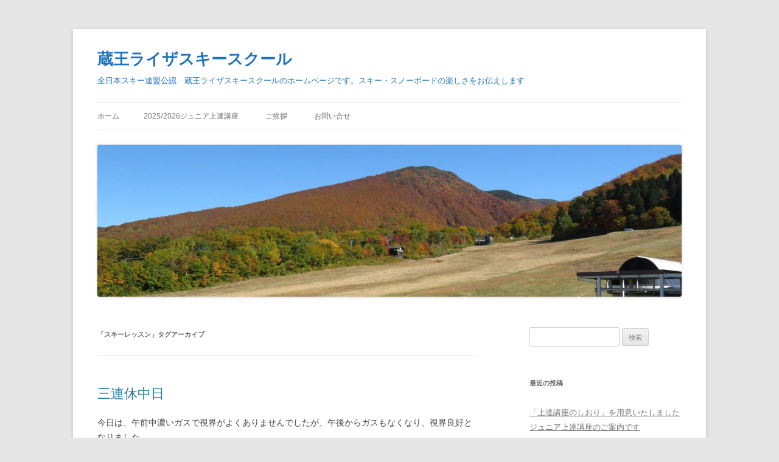

--- FILE ---
content_type: text/html; charset=UTF-8
request_url: http://www.zaolizass.jp/tag/%E3%82%B9%E3%82%AD%E3%83%BC%E3%83%AC%E3%83%83%E3%82%B9%E3%83%B3/
body_size: 8458
content:
<!DOCTYPE html>
<!--[if IE 7]>
<html class="ie ie7" lang="ja">
<![endif]-->
<!--[if IE 8]>
<html class="ie ie8" lang="ja">
<![endif]-->
<!--[if !(IE 7) & !(IE 8)]><!-->
<html lang="ja">
<!--<![endif]-->
<head>
<meta charset="UTF-8" />
<meta name="viewport" content="width=device-width, initial-scale=1.0" />
<title>スキーレッスン | 蔵王ライザスキースクール</title>
<link rel="profile" href="https://gmpg.org/xfn/11" />
<link rel="pingback" href="http://www.zaolizass.jp/wp/xmlrpc.php">
<!--[if lt IE 9]>
<script src="http://www.zaolizass.jp/wp/wp-content/themes/twentytwelve/js/html5.js?ver=3.7.0" type="text/javascript"></script>
<![endif]-->
<link rel='dns-prefetch' href='//s.w.org' />
<link rel="alternate" type="application/rss+xml" title="蔵王ライザスキースクール &raquo; フィード" href="http://www.zaolizass.jp/feed/" />
<link rel="alternate" type="application/rss+xml" title="蔵王ライザスキースクール &raquo; コメントフィード" href="http://www.zaolizass.jp/comments/feed/" />
<link rel="alternate" type="application/rss+xml" title="蔵王ライザスキースクール &raquo; スキーレッスン タグのフィード" href="http://www.zaolizass.jp/tag/%e3%82%b9%e3%82%ad%e3%83%bc%e3%83%ac%e3%83%83%e3%82%b9%e3%83%b3/feed/" />
		<script type="text/javascript">
			window._wpemojiSettings = {"baseUrl":"https:\/\/s.w.org\/images\/core\/emoji\/12.0.0-1\/72x72\/","ext":".png","svgUrl":"https:\/\/s.w.org\/images\/core\/emoji\/12.0.0-1\/svg\/","svgExt":".svg","source":{"concatemoji":"http:\/\/www.zaolizass.jp\/wp\/wp-includes\/js\/wp-emoji-release.min.js?ver=5.4.2"}};
			/*! This file is auto-generated */
			!function(e,a,t){var r,n,o,i,p=a.createElement("canvas"),s=p.getContext&&p.getContext("2d");function c(e,t){var a=String.fromCharCode;s.clearRect(0,0,p.width,p.height),s.fillText(a.apply(this,e),0,0);var r=p.toDataURL();return s.clearRect(0,0,p.width,p.height),s.fillText(a.apply(this,t),0,0),r===p.toDataURL()}function l(e){if(!s||!s.fillText)return!1;switch(s.textBaseline="top",s.font="600 32px Arial",e){case"flag":return!c([127987,65039,8205,9895,65039],[127987,65039,8203,9895,65039])&&(!c([55356,56826,55356,56819],[55356,56826,8203,55356,56819])&&!c([55356,57332,56128,56423,56128,56418,56128,56421,56128,56430,56128,56423,56128,56447],[55356,57332,8203,56128,56423,8203,56128,56418,8203,56128,56421,8203,56128,56430,8203,56128,56423,8203,56128,56447]));case"emoji":return!c([55357,56424,55356,57342,8205,55358,56605,8205,55357,56424,55356,57340],[55357,56424,55356,57342,8203,55358,56605,8203,55357,56424,55356,57340])}return!1}function d(e){var t=a.createElement("script");t.src=e,t.defer=t.type="text/javascript",a.getElementsByTagName("head")[0].appendChild(t)}for(i=Array("flag","emoji"),t.supports={everything:!0,everythingExceptFlag:!0},o=0;o<i.length;o++)t.supports[i[o]]=l(i[o]),t.supports.everything=t.supports.everything&&t.supports[i[o]],"flag"!==i[o]&&(t.supports.everythingExceptFlag=t.supports.everythingExceptFlag&&t.supports[i[o]]);t.supports.everythingExceptFlag=t.supports.everythingExceptFlag&&!t.supports.flag,t.DOMReady=!1,t.readyCallback=function(){t.DOMReady=!0},t.supports.everything||(n=function(){t.readyCallback()},a.addEventListener?(a.addEventListener("DOMContentLoaded",n,!1),e.addEventListener("load",n,!1)):(e.attachEvent("onload",n),a.attachEvent("onreadystatechange",function(){"complete"===a.readyState&&t.readyCallback()})),(r=t.source||{}).concatemoji?d(r.concatemoji):r.wpemoji&&r.twemoji&&(d(r.twemoji),d(r.wpemoji)))}(window,document,window._wpemojiSettings);
		</script>
		<style type="text/css">
img.wp-smiley,
img.emoji {
	display: inline !important;
	border: none !important;
	box-shadow: none !important;
	height: 1em !important;
	width: 1em !important;
	margin: 0 .07em !important;
	vertical-align: -0.1em !important;
	background: none !important;
	padding: 0 !important;
}
</style>
	<link rel='stylesheet' id='wp-block-library-css'  href='http://www.zaolizass.jp/wp/wp-includes/css/dist/block-library/style.min.css?ver=5.4.2' type='text/css' media='all' />
<link rel='stylesheet' id='wp-block-library-theme-css'  href='http://www.zaolizass.jp/wp/wp-includes/css/dist/block-library/theme.min.css?ver=5.4.2' type='text/css' media='all' />
<link rel='stylesheet' id='contact-form-7-css'  href='http://www.zaolizass.jp/wp/wp-content/plugins/contact-form-7/includes/css/styles.css?ver=5.3.2' type='text/css' media='all' />
<link rel='stylesheet' id='twentytwelve-fonts-css'  href='http://www.zaolizass.jp/wp/wp-content/themes/twentytwelve/fonts/font-open-sans.css?ver=20230328' type='text/css' media='all' />
<link rel='stylesheet' id='twentytwelve-style-css'  href='http://www.zaolizass.jp/wp/wp-content/themes/twentytwelve/style.css?ver=20241112' type='text/css' media='all' />
<link rel='stylesheet' id='twentytwelve-block-style-css'  href='http://www.zaolizass.jp/wp/wp-content/themes/twentytwelve/css/blocks.css?ver=20240812' type='text/css' media='all' />
<!--[if lt IE 9]>
<link rel='stylesheet' id='twentytwelve-ie-css'  href='http://www.zaolizass.jp/wp/wp-content/themes/twentytwelve/css/ie.css?ver=20240722' type='text/css' media='all' />
<![endif]-->
<script type='text/javascript' src='http://www.zaolizass.jp/wp/wp-includes/js/jquery/jquery.js?ver=1.12.4-wp'></script>
<script type='text/javascript' src='http://www.zaolizass.jp/wp/wp-includes/js/jquery/jquery-migrate.min.js?ver=1.4.1'></script>
<link rel='https://api.w.org/' href='http://www.zaolizass.jp/wp-json/' />
<link rel="EditURI" type="application/rsd+xml" title="RSD" href="http://www.zaolizass.jp/wp/xmlrpc.php?rsd" />
<link rel="wlwmanifest" type="application/wlwmanifest+xml" href="http://www.zaolizass.jp/wp/wp-includes/wlwmanifest.xml" /> 
<meta name="generator" content="WordPress 5.4.2" />
	<style type="text/css" id="twentytwelve-header-css">
			.site-header h1 a,
		.site-header h2 {
			color: #1e73be;
		}
		</style>
	<link rel="icon" href="http://www.zaolizass.jp/wp/wp-content/uploads/2018/01/cropped-IMG_20180105_132922-e1732417684665-1-32x32.jpg" sizes="32x32" />
<link rel="icon" href="http://www.zaolizass.jp/wp/wp-content/uploads/2018/01/cropped-IMG_20180105_132922-e1732417684665-1-192x192.jpg" sizes="192x192" />
<link rel="apple-touch-icon" href="http://www.zaolizass.jp/wp/wp-content/uploads/2018/01/cropped-IMG_20180105_132922-e1732417684665-1-180x180.jpg" />
<meta name="msapplication-TileImage" content="http://www.zaolizass.jp/wp/wp-content/uploads/2018/01/cropped-IMG_20180105_132922-e1732417684665-1-270x270.jpg" />
</head>

<body class="archive tag tag-19 wp-embed-responsive custom-font-enabled">
<div id="page" class="hfeed site">
	<header id="masthead" class="site-header">
		<hgroup>
			<h1 class="site-title"><a href="http://www.zaolizass.jp/" rel="home">蔵王ライザスキースクール</a></h1>
			<h2 class="site-description">全日本スキー連盟公認　蔵王ライザスキースクールのホームページです。スキー・スノーボードの楽しさをお伝えします</h2>
		</hgroup>

		<nav id="site-navigation" class="main-navigation">
			<button class="menu-toggle">メニュー</button>
			<a class="assistive-text" href="#content">コンテンツへスキップ</a>
			<div class="nav-menu"><ul>
<li ><a href="http://www.zaolizass.jp/">ホーム</a></li><li class="page_item page-item-4087"><a href="http://www.zaolizass.jp/2025-2026%e3%82%b8%e3%83%a5%e3%83%8b%e3%82%a2%e4%b8%8a%e9%81%94%e8%ac%9b%e5%ba%a7/">2025/2026ジュニア上達講座</a></li>
<li class="page_item page-item-2"><a href="http://www.zaolizass.jp/introduction/">ご挨拶</a></li>
<li class="page_item page-item-17"><a href="http://www.zaolizass.jp/contact/">お問い合せ</a></li>
</ul></div>
		</nav><!-- #site-navigation -->

				<a href="http://www.zaolizass.jp/"><img src="http://www.zaolizass.jp/wp/wp-content/uploads/2022/10/cropped-IMG_0564-scaled-1.jpg" width="2000" height="521" alt="蔵王ライザスキースクール" class="header-image" srcset="http://www.zaolizass.jp/wp/wp-content/uploads/2022/10/cropped-IMG_0564-scaled-1.jpg 2000w, http://www.zaolizass.jp/wp/wp-content/uploads/2022/10/cropped-IMG_0564-scaled-1-300x78.jpg 300w, http://www.zaolizass.jp/wp/wp-content/uploads/2022/10/cropped-IMG_0564-scaled-1-1024x267.jpg 1024w, http://www.zaolizass.jp/wp/wp-content/uploads/2022/10/cropped-IMG_0564-scaled-1-768x200.jpg 768w, http://www.zaolizass.jp/wp/wp-content/uploads/2022/10/cropped-IMG_0564-scaled-1-1536x400.jpg 1536w, http://www.zaolizass.jp/wp/wp-content/uploads/2022/10/cropped-IMG_0564-scaled-1-624x163.jpg 624w" sizes="(max-width: 2000px) 100vw, 2000px" /></a>
			</header><!-- #masthead -->

	<div id="main" class="wrapper">

	<section id="primary" class="site-content">
		<div id="content" role="main">

					<header class="archive-header">
				<h1 class="archive-title">
				「<span>スキーレッスン</span>」タグアーカイブ				</h1>

						</header><!-- .archive-header -->

			
	<article id="post-3620" class="post-3620 post type-post status-publish format-standard hentry category-tweet-instructor tag-19 tag-17 tag-32 tag-9 tag-23">
				<header class="entry-header">
			
						<h1 class="entry-title">
				<a href="http://www.zaolizass.jp/2023/01/08/%e4%b8%89%e9%80%a3%e4%bc%91%e4%b8%ad%e6%97%a5/" rel="bookmark">三連休中日</a>
			</h1>
								</header><!-- .entry-header -->

				<div class="entry-content">
			
<p>今日は、午前中濃いガスで視界がよくありませんでしたが、午後からガスもなくなり、視界良好となりました。</p>



<figure class="wp-block-image size-large"><img src="http://www.zaolizass.jp/wp/wp-content/uploads/2023/01/C256D450-EF1D-4EE9-9194-BBF45456D214-scaled-e1673180180418-768x1024.jpeg" alt="" class="wp-image-3618" srcset="http://www.zaolizass.jp/wp/wp-content/uploads/2023/01/C256D450-EF1D-4EE9-9194-BBF45456D214-scaled-e1673180180418-768x1024.jpeg 768w, http://www.zaolizass.jp/wp/wp-content/uploads/2023/01/C256D450-EF1D-4EE9-9194-BBF45456D214-scaled-e1673180180418-225x300.jpeg 225w, http://www.zaolizass.jp/wp/wp-content/uploads/2023/01/C256D450-EF1D-4EE9-9194-BBF45456D214-scaled-e1673180180418-1152x1536.jpeg 1152w, http://www.zaolizass.jp/wp/wp-content/uploads/2023/01/C256D450-EF1D-4EE9-9194-BBF45456D214-scaled-e1673180180418-1536x2048.jpeg 1536w, http://www.zaolizass.jp/wp/wp-content/uploads/2023/01/C256D450-EF1D-4EE9-9194-BBF45456D214-scaled-e1673180180418-624x832.jpeg 624w, http://www.zaolizass.jp/wp/wp-content/uploads/2023/01/C256D450-EF1D-4EE9-9194-BBF45456D214-scaled-e1673180180418.jpeg 1920w" sizes="(max-width: 768px) 100vw, 768px" /></figure>



<p>樹氷も、すくすく育っています。</p>



<figure class="wp-block-image size-large"><img src="http://www.zaolizass.jp/wp/wp-content/uploads/2023/01/141E8760-6FAD-428F-B987-1464EE51903D-scaled-e1673180201487-768x1024.jpeg" alt="" class="wp-image-3617" srcset="http://www.zaolizass.jp/wp/wp-content/uploads/2023/01/141E8760-6FAD-428F-B987-1464EE51903D-scaled-e1673180201487-768x1024.jpeg 768w, http://www.zaolizass.jp/wp/wp-content/uploads/2023/01/141E8760-6FAD-428F-B987-1464EE51903D-scaled-e1673180201487-225x300.jpeg 225w, http://www.zaolizass.jp/wp/wp-content/uploads/2023/01/141E8760-6FAD-428F-B987-1464EE51903D-scaled-e1673180201487-1152x1536.jpeg 1152w, http://www.zaolizass.jp/wp/wp-content/uploads/2023/01/141E8760-6FAD-428F-B987-1464EE51903D-scaled-e1673180201487-1536x2048.jpeg 1536w, http://www.zaolizass.jp/wp/wp-content/uploads/2023/01/141E8760-6FAD-428F-B987-1464EE51903D-scaled-e1673180201487-624x832.jpeg 624w, http://www.zaolizass.jp/wp/wp-content/uploads/2023/01/141E8760-6FAD-428F-B987-1464EE51903D-scaled-e1673180201487.jpeg 1920w" sizes="(max-width: 768px) 100vw, 768px" /></figure>



<p>樹氷観音も現れました。まもなく見頃になります。</p>



<figure class="wp-block-image size-large"><img src="http://www.zaolizass.jp/wp/wp-content/uploads/2023/01/IMG_3418.jpg" alt="" class="wp-image-3623" srcset="http://www.zaolizass.jp/wp/wp-content/uploads/2023/01/IMG_3418.jpg 640w, http://www.zaolizass.jp/wp/wp-content/uploads/2023/01/IMG_3418-300x225.jpg 300w, http://www.zaolizass.jp/wp/wp-content/uploads/2023/01/IMG_3418-624x468.jpg 624w" sizes="(max-width: 640px) 100vw, 640px" /></figure>



<p>ペア２リフト・かもしかゲレンデでは、樹氷原のなかレッスンがおこなわれいます。</p>
					</div><!-- .entry-content -->
		
		<footer class="entry-meta">
			カテゴリー: <a href="http://www.zaolizass.jp/category/tweet-instructor/" rel="category tag">イントラのつぶやき</a> | タグ: <a href="http://www.zaolizass.jp/tag/%e3%82%b9%e3%82%ad%e3%83%bc%e3%83%ac%e3%83%83%e3%82%b9%e3%83%b3/" rel="tag">スキーレッスン</a>, <a href="http://www.zaolizass.jp/tag/%e5%b0%8f%e5%ad%a6%e7%94%9f/" rel="tag">小学生</a>, <a href="http://www.zaolizass.jp/tag/%e6%a8%b9%e6%b0%b7/" rel="tag">樹氷</a>, <a href="http://www.zaolizass.jp/tag/%e8%94%b5%e7%8e%8b%e3%83%a9%e3%82%a4%e3%82%b6%e3%82%b9%e3%82%ad%e3%83%bc%e3%82%b9%e3%82%af%e3%83%bc%e3%83%ab/" rel="tag">蔵王ライザスキースクール</a>, <a href="http://www.zaolizass.jp/tag/%e8%94%b5%e7%8e%8b%e3%83%a9%e3%82%a4%e3%82%b6%e3%83%af%e3%83%bc%e3%83%ab%e3%83%89/" rel="tag">蔵王ライザワールド</a> | 投稿日: <a href="http://www.zaolizass.jp/2023/01/08/%e4%b8%89%e9%80%a3%e4%bc%91%e4%b8%ad%e6%97%a5/" title="10:26 PM" rel="bookmark"><time class="entry-date" datetime="2023-01-08T22:26:03+09:00">2023年1月8日</time></a> | <span class="by-author">投稿者: <span class="author vcard"><a class="url fn n" href="http://www.zaolizass.jp/author/admin/" title="admin の投稿をすべて表示" rel="author">admin</a></span></span>								</footer><!-- .entry-meta -->
	</article><!-- #post -->

	<article id="post-3501" class="post-3501 post type-post status-publish format-standard hentry category-tweet-instructor tag-20 tag-14 tag-15 tag-21 tag-19 tag-18 tag-24 tag-13 tag-22 tag-17 tag-16 tag-12 tag-10 tag-11 tag-9 tag-23">
				<header class="entry-header">
			
						<h1 class="entry-title">
				<a href="http://www.zaolizass.jp/2022/09/11/findautumn/" rel="bookmark">蔵王の秋をみつけに</a>
			</h1>
								</header><!-- .entry-header -->

				<div class="entry-content">
			
<p>皆さま　こんにちは！　すご〜く久しぶりの投稿です。</p>



<p class="has-drop-cap">小学生のためのスキー教室「蔵王ライザ・ジュニアスキー上達講座」の準備のため、昨夜はミーティングを開きました。今シーズンも、樹氷の山・蔵王ライザで小学生のためのお得なスキーレッスンを開催します。まもなくご案内ができますので、もうしばらくお待ちください。今シーズンもお友達と一緒に蔵王ライザでスキーを楽しみましょうね！</p>



<p>さて、今日は蔵王の秋をみつけにトレッキングに行ってきました。蔵王ライザワールドから中丸山を越えて熊野岳山頂まで、ありましたよー、蔵王の秋が。</p>



<p class="has-drop-cap">エゾオヤマリンドウ、ミヤマアキノキリンソウ、そしてススキ。蔵王は秋が始まっていましたよ。</p>



<figure class="wp-block-image size-large"><img src="http://www.zaolizass.jp/wp/wp-content/uploads/2022/09/DSC04019.jpg" alt="お清水ゲレンデのススキ" class="wp-image-3494" srcset="http://www.zaolizass.jp/wp/wp-content/uploads/2022/09/DSC04019.jpg 640w, http://www.zaolizass.jp/wp/wp-content/uploads/2022/09/DSC04019-300x225.jpg 300w, http://www.zaolizass.jp/wp/wp-content/uploads/2022/09/DSC04019-624x468.jpg 624w" sizes="(max-width: 640px) 100vw, 640px" /><figcaption>お清水ゲレンデのススキの穂</figcaption></figure>



<p>蔵王ライザスキーワールドのお清水ゲレンデではススキが穂を出していました。ススキといえばお月様、昨夜は中秋の名月、まん丸のお月様が見えましたね。</p>



<figure class="wp-block-image size-large"><img src="http://www.zaolizass.jp/wp/wp-content/uploads/2022/09/DSC04023.jpg" alt="中丸山山頂" class="wp-image-3495" srcset="http://www.zaolizass.jp/wp/wp-content/uploads/2022/09/DSC04023.jpg 640w, http://www.zaolizass.jp/wp/wp-content/uploads/2022/09/DSC04023-300x225.jpg 300w, http://www.zaolizass.jp/wp/wp-content/uploads/2022/09/DSC04023-624x468.jpg 624w" sizes="(max-width: 640px) 100vw, 640px" /><figcaption>中丸山山頂</figcaption></figure>



<figure class="wp-block-image size-large"><img src="http://www.zaolizass.jp/wp/wp-content/uploads/2022/09/DSC04044.jpg" alt="エザオヤマリンドウ" class="wp-image-3496" srcset="http://www.zaolizass.jp/wp/wp-content/uploads/2022/09/DSC04044.jpg 640w, http://www.zaolizass.jp/wp/wp-content/uploads/2022/09/DSC04044-300x225.jpg 300w, http://www.zaolizass.jp/wp/wp-content/uploads/2022/09/DSC04044-624x468.jpg 624w" sizes="(max-width: 640px) 100vw, 640px" /><figcaption>エゾオヤマリンドウ</figcaption></figure>



<p>そして、蔵王の秋の花といえばエゾオヤマリンドウですね。晴れた日に花先を開かせるリンドウ、おやっ、中にアオムシちゃんがいますね〜。</p>



<figure class="wp-block-image size-large"><img src="http://www.zaolizass.jp/wp/wp-content/uploads/2022/09/DSC04055.jpg" alt="ミヤマアキノキリンソウ" class="wp-image-3503" srcset="http://www.zaolizass.jp/wp/wp-content/uploads/2022/09/DSC04055.jpg 640w, http://www.zaolizass.jp/wp/wp-content/uploads/2022/09/DSC04055-300x225.jpg 300w, http://www.zaolizass.jp/wp/wp-content/uploads/2022/09/DSC04055-624x468.jpg 624w" sizes="(max-width: 640px) 100vw, 640px" /><figcaption>ミヤマアキノキリンソウ・ヤマハハコ・エゾオヤマキリンソウ</figcaption></figure>



<p>こちらは秋の「三色もなか」。紫のエゾオヤマリンドウ、黄色のミヤマアキノキリンソウ、そして白はヤマハハコと並んでいました。そういえば、シラタマノキも白い実をつけていました。</p>



<figure class="wp-block-image size-large"><img src="http://www.zaolizass.jp/wp/wp-content/uploads/2022/09/DSC04062.jpg" alt="コマクサ" class="wp-image-3499" srcset="http://www.zaolizass.jp/wp/wp-content/uploads/2022/09/DSC04062.jpg 640w, http://www.zaolizass.jp/wp/wp-content/uploads/2022/09/DSC04062-300x225.jpg 300w, http://www.zaolizass.jp/wp/wp-content/uploads/2022/09/DSC04062-624x468.jpg 624w" sizes="(max-width: 640px) 100vw, 640px" /><figcaption>コマクサ</figcaption></figure>



<p>そんな中、夏の花、高山植物の女王「コマクサ」も、まだ頑張って咲いていました。わずか２輪だけでしたが。ガンバ！</p>



<figure class="wp-block-image size-large"><img src="http://www.zaolizass.jp/wp/wp-content/uploads/2022/09/DSC04063.jpg" alt="熊野岳山頂" class="wp-image-3500" srcset="http://www.zaolizass.jp/wp/wp-content/uploads/2022/09/DSC04063.jpg 640w, http://www.zaolizass.jp/wp/wp-content/uploads/2022/09/DSC04063-300x225.jpg 300w, http://www.zaolizass.jp/wp/wp-content/uploads/2022/09/DSC04063-624x468.jpg 624w" sizes="(max-width: 640px) 100vw, 640px" /><figcaption>ハイカーで賑わう熊野岳山頂</figcaption></figure>



<p>ニュージーランドのヘリスキーガイドが言ってました。「パウダースキーを案内する山（斜面）は、地形を覚えるために雪のない季節に歩くんだ！」と。</p>



<p>と言うことで、また蔵王の話題がありましたら投稿したいと思います。それでは！</p>
					</div><!-- .entry-content -->
		
		<footer class="entry-meta">
			カテゴリー: <a href="http://www.zaolizass.jp/category/tweet-instructor/" rel="category tag">イントラのつぶやき</a> | タグ: <a href="http://www.zaolizass.jp/tag/%e3%81%8a%e5%be%97/" rel="tag">お得</a>, <a href="http://www.zaolizass.jp/tag/%e3%82%a2%e3%82%ad%e3%83%8e%e3%82%ad%e3%83%aa%e3%83%b3%e3%82%bd%e3%82%a6/" rel="tag">アキノキリンソウ</a>, <a href="http://www.zaolizass.jp/tag/%e3%82%b3%e3%83%9e%e3%82%af%e3%82%b5/" rel="tag">コマクサ</a>, <a href="http://www.zaolizass.jp/tag/%e3%82%b8%e3%83%a5%e3%83%8b%e3%82%a2/" rel="tag">ジュニア</a>, <a href="http://www.zaolizass.jp/tag/%e3%82%b9%e3%82%ad%e3%83%bc%e3%83%ac%e3%83%83%e3%82%b9%e3%83%b3/" rel="tag">スキーレッスン</a>, <a href="http://www.zaolizass.jp/tag/%e3%82%b9%e3%82%ad%e3%83%bc%e6%95%99%e5%ae%a4/" rel="tag">スキー教室</a>, <a href="http://www.zaolizass.jp/tag/%e3%83%88%e3%83%ac%e3%83%83%e3%82%ad%e3%83%b3%e3%82%b0/" rel="tag">トレッキング</a>, <a href="http://www.zaolizass.jp/tag/%e3%83%aa%e3%83%b3%e3%83%89%e3%82%a6/" rel="tag">リンドウ</a>, <a href="http://www.zaolizass.jp/tag/%e4%b8%8a%e9%81%94%e8%ac%9b%e5%ba%a7/" rel="tag">上達講座</a>, <a href="http://www.zaolizass.jp/tag/%e5%b0%8f%e5%ad%a6%e7%94%9f/" rel="tag">小学生</a>, <a href="http://www.zaolizass.jp/tag/%e7%86%8a%e9%87%8e%e5%b2%b3/" rel="tag">熊野岳</a>, <a href="http://www.zaolizass.jp/tag/%e7%a7%8b/" rel="tag">秋</a>, <a href="http://www.zaolizass.jp/tag/%e8%94%b5%e7%8e%8b/" rel="tag">蔵王</a>, <a href="http://www.zaolizass.jp/tag/%e8%94%b5%e7%8e%8b%e3%83%a9%e3%82%a4%e3%82%b6/" rel="tag">蔵王ライザ</a>, <a href="http://www.zaolizass.jp/tag/%e8%94%b5%e7%8e%8b%e3%83%a9%e3%82%a4%e3%82%b6%e3%82%b9%e3%82%ad%e3%83%bc%e3%82%b9%e3%82%af%e3%83%bc%e3%83%ab/" rel="tag">蔵王ライザスキースクール</a>, <a href="http://www.zaolizass.jp/tag/%e8%94%b5%e7%8e%8b%e3%83%a9%e3%82%a4%e3%82%b6%e3%83%af%e3%83%bc%e3%83%ab%e3%83%89/" rel="tag">蔵王ライザワールド</a> | 投稿日: <a href="http://www.zaolizass.jp/2022/09/11/findautumn/" title="4:36 PM" rel="bookmark"><time class="entry-date" datetime="2022-09-11T16:36:27+09:00">2022年9月11日</time></a> | <span class="by-author">投稿者: <span class="author vcard"><a class="url fn n" href="http://www.zaolizass.jp/author/haya-s/" title="校長 の投稿をすべて表示" rel="author">校長</a></span></span>								</footer><!-- .entry-meta -->
	</article><!-- #post -->

		
		</div><!-- #content -->
	</section><!-- #primary -->


			<div id="secondary" class="widget-area" role="complementary">
			<aside id="search-2" class="widget widget_search"><form role="search" method="get" id="searchform" class="searchform" action="http://www.zaolizass.jp/">
				<div>
					<label class="screen-reader-text" for="s">検索:</label>
					<input type="text" value="" name="s" id="s" />
					<input type="submit" id="searchsubmit" value="検索" />
				</div>
			</form></aside>		<aside id="recent-posts-2" class="widget widget_recent_entries">		<h3 class="widget-title">最近の投稿</h3>		<ul>
											<li>
					<a href="http://www.zaolizass.jp/2025/09/13/%e3%80%8c%e4%b8%8a%e9%81%94%e8%ac%9b%e5%ba%a7%e3%81%ae%e3%81%97%e3%81%8a%e3%82%8a%e3%80%8d%e3%82%92%e7%94%a8%e6%84%8f%e3%81%84%e3%81%9f%e3%81%97%e3%81%be%e3%81%97%e3%81%9f/">「上達講座のしおり」を用意いたしました</a>
									</li>
											<li>
					<a href="http://www.zaolizass.jp/2025/09/11/%e4%b8%8a%e9%81%94%e8%ac%9b%e5%ba%a7%e3%81%8a%e7%94%b3%e8%be%bc%e3%81%ab%e3%81%a4%e3%81%84%e3%81%a6/">ジュニア上達講座のご案内です</a>
									</li>
											<li>
					<a href="http://www.zaolizass.jp/2025/04/14/4%e6%9c%8812%e6%97%a5%e3%81%ae%e8%94%b5%e7%8e%8b%e3%83%a9%e3%82%a4%e3%82%b6%e3%82%b9%e3%82%ad%e3%83%bc%e5%a0%b4/">4月12日の蔵王ライザスキー場</a>
									</li>
											<li>
					<a href="http://www.zaolizass.jp/2025/03/24/3%e6%9c%8823%e6%97%a5%e3%80%81%e4%bb%8a%e3%82%b7%e3%83%bc%e3%82%ba%e3%83%b3%e7%b5%82%e4%ba%86/">3月23日、今シーズン終了</a>
									</li>
											<li>
					<a href="http://www.zaolizass.jp/2025/02/28/3%e6%9c%88%e4%ba%88%e7%b4%84%e5%88%b6%e3%81%ae%e3%81%8a%e7%9f%a5%e3%82%89%e3%81%9b/">3月予約制のお知らせ</a>
									</li>
					</ul>
		</aside><aside id="calendar-2" class="widget widget_calendar"><div id="calendar_wrap" class="calendar_wrap"><table id="wp-calendar" class="wp-calendar-table">
	<caption>2025年11月</caption>
	<thead>
	<tr>
		<th scope="col" title="月曜日">月</th>
		<th scope="col" title="火曜日">火</th>
		<th scope="col" title="水曜日">水</th>
		<th scope="col" title="木曜日">木</th>
		<th scope="col" title="金曜日">金</th>
		<th scope="col" title="土曜日">土</th>
		<th scope="col" title="日曜日">日</th>
	</tr>
	</thead>
	<tbody>
	<tr>
		<td colspan="5" class="pad">&nbsp;</td><td>1</td><td>2</td>
	</tr>
	<tr>
		<td>3</td><td id="today">4</td><td>5</td><td>6</td><td>7</td><td>8</td><td>9</td>
	</tr>
	<tr>
		<td>10</td><td>11</td><td>12</td><td>13</td><td>14</td><td>15</td><td>16</td>
	</tr>
	<tr>
		<td>17</td><td>18</td><td>19</td><td>20</td><td>21</td><td>22</td><td>23</td>
	</tr>
	<tr>
		<td>24</td><td>25</td><td>26</td><td>27</td><td>28</td><td>29</td><td>30</td>
	</tr>
	</tbody>
	</table><nav aria-label="前と次の月" class="wp-calendar-nav">
		<span class="wp-calendar-nav-prev"><a href="http://www.zaolizass.jp/2025/09/">&laquo; 9月</a></span>
		<span class="pad">&nbsp;</span>
		<span class="wp-calendar-nav-next">&nbsp;</span>
	</nav></div></aside><aside id="categories-2" class="widget widget_categories"><h3 class="widget-title">カテゴリー</h3>		<ul>
				<li class="cat-item cat-item-2"><a href="http://www.zaolizass.jp/category/tweet-instructor/">イントラのつぶやき</a> (296)
</li>
	<li class="cat-item cat-item-5"><a href="http://www.zaolizass.jp/category/%e3%82%b8%e3%83%a5%e3%83%8b%e3%82%a2%e3%82%b9%e3%82%ad%e3%83%bc%e4%b8%8a%e9%81%94%e8%ac%9b%e5%ba%a7/">ジュニアスキー上達講座</a> (34)
</li>
	<li class="cat-item cat-item-3"><a href="http://www.zaolizass.jp/category/notice-school/">スクールからのお知らせ</a> (26)
</li>
		</ul>
			</aside><aside id="text-7" class="widget widget_text"><h3 class="widget-title">facebook</h3>			<div class="textwidget"><div id="fb-root"></div>
<p><script async defer crossorigin="anonymous" src="https://connect.facebook.net/ja_JP/sdk.js#xfbml=1&#038;version=v5.0"></script></p>
<div class="fb-page" data-href="https://www.facebook.com/zaolizass/" data-tabs="timeline" data-width="" data-height="500" data-small-header="false" data-adapt-container-width="true" data-hide-cover="false" data-show-facepile="true">
<blockquote class="fb-xfbml-parse-ignore" cite="https://www.facebook.com/zaolizass/"><p><a href="https://www.facebook.com/zaolizass/">蔵王ライザスキースクール</a></p></blockquote>
</div>
</div>
		</aside><aside id="archives-2" class="widget widget_archive"><h3 class="widget-title">アーカイブ</h3>		<ul>
				<li><a href='http://www.zaolizass.jp/2025/09/'>2025年9月</a></li>
	<li><a href='http://www.zaolizass.jp/2025/04/'>2025年4月</a></li>
	<li><a href='http://www.zaolizass.jp/2025/03/'>2025年3月</a></li>
	<li><a href='http://www.zaolizass.jp/2025/02/'>2025年2月</a></li>
	<li><a href='http://www.zaolizass.jp/2025/01/'>2025年1月</a></li>
	<li><a href='http://www.zaolizass.jp/2024/12/'>2024年12月</a></li>
	<li><a href='http://www.zaolizass.jp/2024/11/'>2024年11月</a></li>
	<li><a href='http://www.zaolizass.jp/2024/10/'>2024年10月</a></li>
	<li><a href='http://www.zaolizass.jp/2024/04/'>2024年4月</a></li>
	<li><a href='http://www.zaolizass.jp/2024/02/'>2024年2月</a></li>
	<li><a href='http://www.zaolizass.jp/2024/01/'>2024年1月</a></li>
	<li><a href='http://www.zaolizass.jp/2023/12/'>2023年12月</a></li>
	<li><a href='http://www.zaolizass.jp/2023/11/'>2023年11月</a></li>
	<li><a href='http://www.zaolizass.jp/2023/10/'>2023年10月</a></li>
	<li><a href='http://www.zaolizass.jp/2023/03/'>2023年3月</a></li>
	<li><a href='http://www.zaolizass.jp/2023/02/'>2023年2月</a></li>
	<li><a href='http://www.zaolizass.jp/2023/01/'>2023年1月</a></li>
	<li><a href='http://www.zaolizass.jp/2022/12/'>2022年12月</a></li>
	<li><a href='http://www.zaolizass.jp/2022/10/'>2022年10月</a></li>
	<li><a href='http://www.zaolizass.jp/2022/09/'>2022年9月</a></li>
	<li><a href='http://www.zaolizass.jp/2022/03/'>2022年3月</a></li>
	<li><a href='http://www.zaolizass.jp/2022/02/'>2022年2月</a></li>
	<li><a href='http://www.zaolizass.jp/2022/01/'>2022年1月</a></li>
	<li><a href='http://www.zaolizass.jp/2021/12/'>2021年12月</a></li>
	<li><a href='http://www.zaolizass.jp/2021/11/'>2021年11月</a></li>
	<li><a href='http://www.zaolizass.jp/2021/10/'>2021年10月</a></li>
	<li><a href='http://www.zaolizass.jp/2021/03/'>2021年3月</a></li>
	<li><a href='http://www.zaolizass.jp/2021/02/'>2021年2月</a></li>
	<li><a href='http://www.zaolizass.jp/2021/01/'>2021年1月</a></li>
	<li><a href='http://www.zaolizass.jp/2020/12/'>2020年12月</a></li>
	<li><a href='http://www.zaolizass.jp/2020/10/'>2020年10月</a></li>
	<li><a href='http://www.zaolizass.jp/2020/03/'>2020年3月</a></li>
	<li><a href='http://www.zaolizass.jp/2020/02/'>2020年2月</a></li>
	<li><a href='http://www.zaolizass.jp/2020/01/'>2020年1月</a></li>
	<li><a href='http://www.zaolizass.jp/2019/12/'>2019年12月</a></li>
	<li><a href='http://www.zaolizass.jp/2019/11/'>2019年11月</a></li>
	<li><a href='http://www.zaolizass.jp/2019/10/'>2019年10月</a></li>
	<li><a href='http://www.zaolizass.jp/2019/04/'>2019年4月</a></li>
	<li><a href='http://www.zaolizass.jp/2019/03/'>2019年3月</a></li>
	<li><a href='http://www.zaolizass.jp/2019/02/'>2019年2月</a></li>
	<li><a href='http://www.zaolizass.jp/2019/01/'>2019年1月</a></li>
	<li><a href='http://www.zaolizass.jp/2018/12/'>2018年12月</a></li>
	<li><a href='http://www.zaolizass.jp/2018/11/'>2018年11月</a></li>
	<li><a href='http://www.zaolizass.jp/2018/10/'>2018年10月</a></li>
	<li><a href='http://www.zaolizass.jp/2018/04/'>2018年4月</a></li>
	<li><a href='http://www.zaolizass.jp/2018/03/'>2018年3月</a></li>
	<li><a href='http://www.zaolizass.jp/2018/02/'>2018年2月</a></li>
	<li><a href='http://www.zaolizass.jp/2018/01/'>2018年1月</a></li>
	<li><a href='http://www.zaolizass.jp/2017/12/'>2017年12月</a></li>
		</ul>
			</aside><aside id="text-3" class="widget widget_text">			<div class="textwidget"><p>全日本スキー連盟公認<br />
<strong>蔵王ライザスキースクール</strong></p>
<p>〒999-3113<br />
山形県上山市蔵王坊平高原<br />
ライザレストラン内<br />
☎︎  <strong>080-2833-8875</strong></p>
<p>開校期間<br />
2024年12月21日〜2025年3月23日<br />
３月は予約制となります</p>
</div>
		</aside><aside id="meta-2" class="widget widget_meta"><h3 class="widget-title">メタ情報</h3>			<ul>
						<li><a href="http://www.zaolizass.jp/wp/wp-login.php">ログイン</a></li>
			<li><a href="http://www.zaolizass.jp/feed/">投稿フィード</a></li>
			<li><a href="http://www.zaolizass.jp/comments/feed/">コメントフィード</a></li>
			<li><a href="https://ja.wordpress.org/">WordPress.org</a></li>			</ul>
			</aside>		</div><!-- #secondary -->
		</div><!-- #main .wrapper -->
	<footer id="colophon" role="contentinfo">
		<div class="site-info">
									<a href="https://ja.wordpress.org/" class="imprint" title="セマンティックなパブリッシングツール">
				Proudly powered by WordPress			</a>
		</div><!-- .site-info -->
	</footer><!-- #colophon -->
</div><!-- #page -->

<script type='text/javascript'>
/* <![CDATA[ */
var wpcf7 = {"apiSettings":{"root":"http:\/\/www.zaolizass.jp\/wp-json\/contact-form-7\/v1","namespace":"contact-form-7\/v1"}};
/* ]]> */
</script>
<script type='text/javascript' src='http://www.zaolizass.jp/wp/wp-content/plugins/contact-form-7/includes/js/scripts.js?ver=5.3.2'></script>
<script type='text/javascript' src='http://www.zaolizass.jp/wp/wp-content/themes/twentytwelve/js/navigation.js?ver=20141205'></script>
<script type='text/javascript'>
/* <![CDATA[ */
var wpfront_scroll_top_data = {"data":{"css":"#wpfront-scroll-top-container{display:none;position:fixed;cursor:pointer;z-index:9999;opacity:0}#wpfront-scroll-top-container div.text-holder{padding:3px 10px;border-radius:3px;-webkit-border-radius:3px;-webkit-box-shadow:4px 4px 5px 0 rgba(50,50,50,.5);-moz-box-shadow:4px 4px 5px 0 rgba(50,50,50,.5);box-shadow:4px 4px 5px 0 rgba(50,50,50,.5)}#wpfront-scroll-top-container a{outline-style:none;box-shadow:none;text-decoration:none}#wpfront-scroll-top-container {right: 20px;bottom: 20px;}        #wpfront-scroll-top-container img {\n            width: auto;\n            height: auto;\n        }\n        ","html":"<div id=\"wpfront-scroll-top-container\"><img src=\"http:\/\/www.zaolizass.jp\/wp\/wp-content\/plugins\/wpfront-scroll-top\/images\/icons\/1.png\" alt=\"\" title=\"\" \/><\/div>","data":{"hide_iframe":false,"button_fade_duration":200,"auto_hide":false,"auto_hide_after":2,"scroll_offset":100,"button_opacity":0.8000000000000000444089209850062616169452667236328125,"button_action":"top","button_action_element_selector":"","button_action_container_selector":"html, body","button_action_element_offset":0,"scroll_duration":400}}};
/* ]]> */
</script>
<script type='text/javascript' src='http://www.zaolizass.jp/wp/wp-content/plugins/wpfront-scroll-top/js/wpfront-scroll-top.min.js?ver=2.2.10081'></script>
<script type='text/javascript' src='http://www.zaolizass.jp/wp/wp-includes/js/wp-embed.min.js?ver=5.4.2'></script>
</body>
</html>
